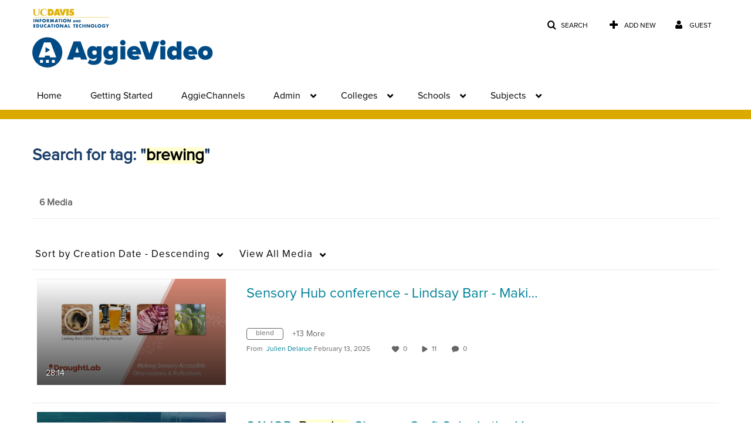

--- FILE ---
content_type: text/plain;charset=UTF-8
request_url: https://video.ucdavis.edu/user/get-details?format=ajax&_=1769886234903
body_size: 474
content:
{"content":[{"target":"#userMobileMenuDisplayName, #userMenuDisplayName","action":"replace","content":"Guest"}],"script":"$(\"body\").trigger(\"userDetailsPopulated\");;document.querySelector(\"meta[name=xsrf-ajax-nonce]\").setAttribute(\"content\", \"[base64]\");"}